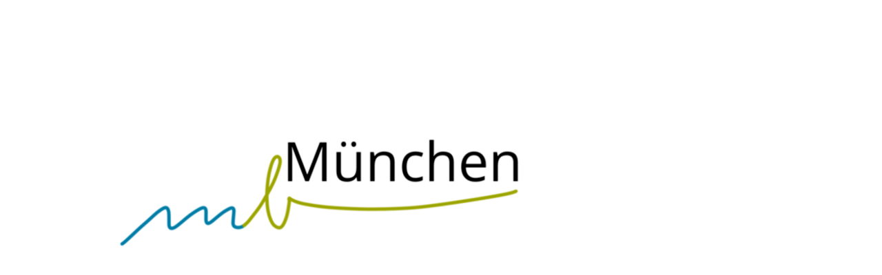

--- FILE ---
content_type: text/html
request_url: https://www.realschulebayern.de/index.php?eID=tx_cms_showpic&file=25525&md5=0912d1052c220362113651636fe66eb20c8135a2&parameters%5B0%5D=YTo0OntzOjU6IndpZHRoIjtzOjQ6IjgwMG0iO3M6NjoiaGVpZ2h0IjtzOjM6IjYw&parameters%5B1%5D=MCI7czo3OiJib2R5VGFnIjtzOjQyOiI8Ym9keSBiZ0NvbG9yPSIjZmZmZmZmIiBz&parameters%5B2%5D=dHlsZT0ibWFyZ2luOjA7Ij4iO3M6NDoid3JhcCI7czozNzoiPGEgaHJlZj0iamF2&parameters%5B3%5D=YXNjcmlwdDpjbG9zZSgpOyI%2BIHwgPC9hPiI7fQ%3D%3D
body_size: 7
content:
<!DOCTYPE html>
<html>
<head>
	<title>Image</title>
	<meta name="robots" content="noindex,follow" />
</head>
<body bgColor="#ffffff" style="margin:0;">
	<img src="typo3temp/_processed_/b/8/csm_mb_Logo_blank_2_e67f4568ab.png" alt="Image" title="Image" width="800" height="530" />
</body>
</html>